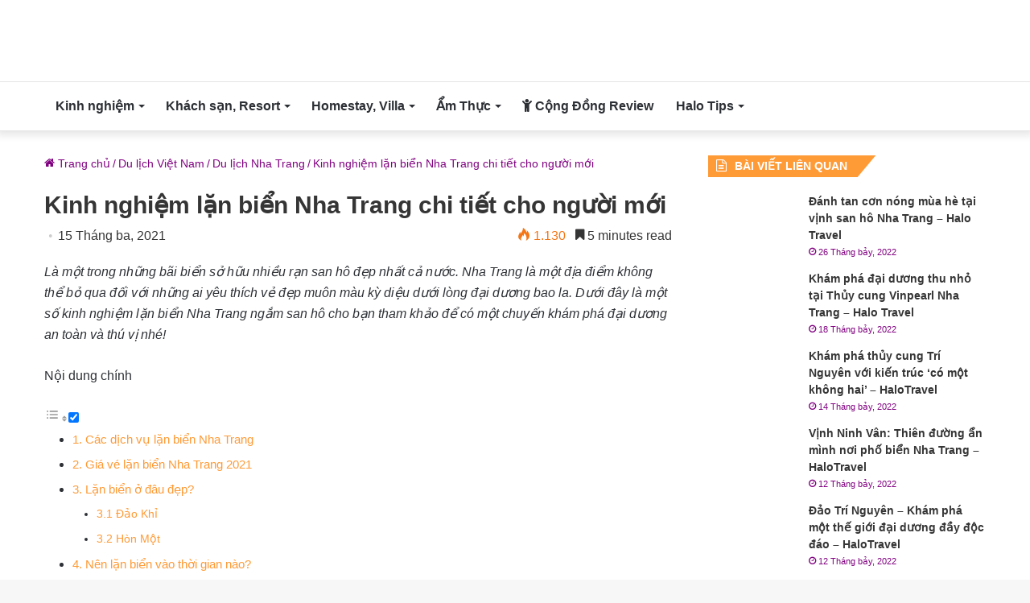

--- FILE ---
content_type: text/html; charset=UTF-8
request_url: https://halotravel.vn/wp-admin/admin-ajax.php?postviews_id=58598&action=tie_postviews&_=1770145687929
body_size: -225
content:
<span class="tie-icon-fire" aria-hidden="true"></span> 1.130</span>